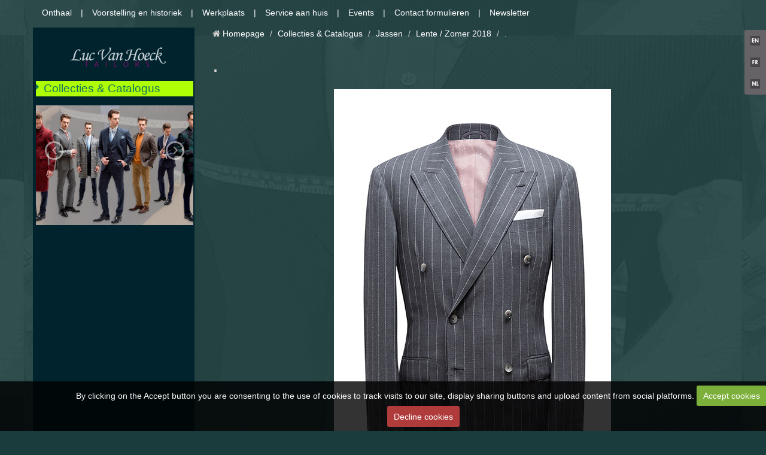

--- FILE ---
content_type: text/html; charset=UTF-8
request_url: https://www.v-tailors.com/nl/album/jassen/lente-zomer-2018/4q0a0120.html
body_size: 16917
content:
    
    
    

    




<!DOCTYPE html>
<html lang="nl">
<head>
<title>.</title>

<!-- modular_bootstrap / another_world -->
<meta http-equiv="content-type" content="text/html; charset=utf-8">
  <link rel="image_src" href="https://www.v-tailors.com/medias/album/4q0a0120.jpg" />
  <meta property="og:image" content="https://www.v-tailors.com/medias/album/4q0a0120.jpg" />
  <link rel="canonical" href="https://www.v-tailors.com/nl/album/jassen/lente-zomer-2018/4q0a0120.html">



<meta name="generator" content="e-monsite (e-monsite.com)">



<meta name="viewport" content="width=device-width, initial-scale=1.0, maximum-scale=1.0, user-scalable=no">
<!--[if IE]>
<meta http-equiv="X-UA-Compatible" content="IE=edge">
<![endif]-->








<link href="//www.v-tailors.com/themes/combined.css?v=6_1543914156_747" rel="stylesheet">
<!--[if IE 7]>
<link href="//www.v-tailors.com/medias/static/themes/bootstrap/css/font-awesome-ie7.min.css" rel="stylesheet">
<![endif]-->
<script src="//www.v-tailors.com/themes/combined.js?v=6_1543914156_747"></script>
<!-- Le HTML5 shim, for IE6-8 support of HTML5 elements -->
<!--[if lt IE 9]>
<script src="//www.v-tailors.com/medias/static/themes/bootstrap/js/html5shiv.js"></script>
<![endif]-->

    <script src="//www.v-tailors.com/medias/static/jqueryCuttr/jquery.cookie.js"></script>
    <script src="//www.v-tailors.com/medias/static/jqueryCuttr/jquery.cookiecuttr.js"></script>
    <script>
    $(document).ready(function(){
        $.cookieCuttr({
            cookieNotificationLocationBottom : true,
            cookieDeclineButton : true,
            cookieResetButton : false,
            cookieAcceptButtonText :'Accept\u0020cookies',
            cookieDeclineButtonText :'Decline\u0020cookies',
            cookieResetButtonText : 'Reset\u0020cookies',
            cookieAnalyticsMessage : 'By\u0020clicking\u0020on\u0020the\u0020Accept\u0020button\u0020you\u0020are\u0020consenting\u0020to\u0020the\u0020use\u0020of\u0020cookies\u0020to\u0020track\u0020visits\u0020to\u0020our\u0020site,\u0020display\u0020sharing\u0020buttons\u0020and\u0020upload\u0020content\u0020from\u0020social\u0020platforms.',
            cookieWhatAreLinkText : ''      
        });
    });
    </script>

<script async src="https://www.googletagmanager.com/gtag/js?id=G-4VN4372P6E"></script>
<script>
    window.dataLayer = window.dataLayer || [];
    function gtag(){dataLayer.push(arguments);}
    
    gtag('consent', 'default', {
        'ad_storage': 'denied',
        'analytics_storage': 'denied'
    });
    
    gtag('js', new Date());
    gtag('config', 'G-4VN4372P6E');
</script>

</head>
<body id="album_run_jassen_lente-zomer-2018_4q0a0120" class="default">
    
        
        
        <header id="header" class="clearfix container">
                                
                            
                            
                        
                        
            </header>
        
        <nav class="navbar container">
                    <div class="navbar-inner">
                <a class="btn-navbar" data-toggle="collapse" data-target=".nav-collapse">
                    <i class="icon icon-reorder icon-2x"></i>
                </a> 
                
                                
                                
                                
                <div class="nav-collapse collapse">
                   <ul class="nav nav-list">
         <li class="nav-item-1">
         <a class="nav-link " href="https://www.v-tailors.com/nl/" >Onthaal</a>
               </li>
            <li class="nav-item-2">
         <a class="nav-link " href="https://www.v-tailors.com/nl/paginas/voordracht.html" >Voorstelling en historiek</a>
               </li>
            <li class="nav-item-3">
         <a class="nav-link " href="https://www.v-tailors.com/nl/paginas/page-8.html" >Werkplaats</a>
               </li>
            <li class="nav-item-4">
         <a class="nav-link " href="https://www.v-tailors.com/nl/paginas/page-12.html" >Service aan huis</a>
               </li>
            <li class="nav-item-5">
         <a class="nav-link " href="https://www.v-tailors.com/nl/paginas/page-19.html" >Events</a>
               </li>
            <li class="nav-item-6">
         <a class="nav-link " href="https://www.v-tailors.com/nl/contact/" >Contact formulieren</a>
               </li>
            <li class="nav-item-7">
         <a class="nav-link " href="https://www.v-tailors.com/nl/paginas/page-24.html" >Newsletter</a>
               </li>
         </ul>

                </div>
                
            </div>
            
            </nav>
        
    <div id="main-area" class="main">
        <div class="container">    
                        <div class="row-fluid equalize">
            
                                <div class="span3 sidebar accordion" id="sidebar-one">
                                        <a href="https://www.v-tailors.com/nl/" class="logo">
                        <img src="https://www.v-tailors.com/medias/site/logos/logo_petit_3.png" alt="V.Tailors">
                    </a>
                                                                                                                                                                                                        <div class="widget widget_image_categories accordion-group">
                                    
            <p class="widget-title">
        
            <a href="#collapse1" data-toggle="collapse" data-parent="#sidebar-one" class="accordion-toggle">
        
            Collecties & Catalogus
          

            </a>
    
            </p>
    
                                                                <div id="collapse1" class="collapse">
                                    <div class="widget-content">
                                            <ul class="nav nav-list" data-module="album">
           <li><a href="https://www.v-tailors.com/nl/album/nieuw/" data-category="nieuw">** NIEUW **</a></li>
           <li><a href="https://www.v-tailors.com/nl/album/costumes/" data-category="costumes">Kostuum</a></li>
           <li><a href="https://www.v-tailors.com/nl/album/jassen/" data-category="jassen">Jassen</a></li>
           <li><a href="https://www.v-tailors.com/nl/album/mantels-1/" data-category="mantels-1">Mantels</a></li>
           <li><a href="https://www.v-tailors.com/nl/album/jekkers/" data-category="jekkers">Jekkers</a></li>
           <li><a href="https://www.v-tailors.com/nl/album/regenjas/" data-category="regenjas">Regenjas</a></li>
           <li><a href="https://www.v-tailors.com/nl/album/jeans/" data-category="jeans">Broeken & Jeans</a></li>
           <li><a href="https://www.v-tailors.com/nl/album/hemden/" data-category="hemden">Hemden</a></li>
           <li><a href="https://www.v-tailors.com/nl/album/smoking/" data-category="smoking">Smoking</a></li>
           <li><a href="https://www.v-tailors.com/nl/album/weding/" data-category="weding">Huwelijken</a></li>
           <li><a href="https://www.v-tailors.com/nl/album/-/" data-category="-">Details en afwerkingen</a></li>
           <li><a href="https://www.v-tailors.com/nl/album/monsters-stoffencollecties/" data-category="monsters-stoffencollecties">Stoffencollecties</a></li>
           <li><a href="https://www.v-tailors.com/nl/album/corporate/" data-category="corporate">Corporate</a></li>
        </ul>
    
                                    </div>
                                </div>
                                                            </div>
                                                                                                                                                                                                                                                                                                <div class="widget widget_slider">
                                                                                                <div>
                                    <div class="widget-content">
                                        <div id="slider-691faf828dc54a7d97c24016" class="carousel slide widget-slider fixHeight carousel-fade" data-height="400">
        <div class="carousel-inner" style="height:400px">
                                <div class="item active">
                    <img src="https://www.v-tailors.com/medias/images/montage-acceuil-1.png" alt="">
                                </div>
                                            <div class="item">
                    <img src="https://www.v-tailors.com/medias/images/montage-manequin-seuls.png" alt="">
                                </div>
                                            <div class="item">
                    <img src="https://www.v-tailors.com/medias/images/montage-2.png" alt="">
                                </div>
                                            <div class="item">
                    <img src="https://www.v-tailors.com/medias/images/burberry-custom-tailoring-measuring-tape-pin-tailor-december-2012.jpg" alt="">
                                </div>
                                            <div class="item">
                    <img src="https://www.v-tailors.com/medias/images/manequin-1.jpg" alt="">
                                </div>
                                            <div class="item">
                    <img src="https://www.v-tailors.com/medias/images/tailor-or-clothing-designer-measure.jpg" alt="">
                                </div>
                                            <div class="item">
                    <img src="https://www.v-tailors.com/medias/images/suit-front.jpg" alt="">
                                </div>
                                            <div class="item">
                    <img src="https://www.v-tailors.com/medias/images/montage-01.jpg" alt="">
                                </div>
                                            <div class="item">
                    <img src="https://www.v-tailors.com/medias/images/montage-03-r-v.png" alt="">
                                </div>
                                            <div class="item">
                    <img src="https://www.v-tailors.com/medias/images/capture-chemise-2.jpg" alt="">
                                </div>
                                            <div class="item">
                    <img src="https://www.v-tailors.com/medias/images/jeans-7.jpg" alt="">
                                </div>
                            </div>
        
                <!-- Carousel nav -->
        <a class="carousel-control left" href="#slider-691faf828dc54a7d97c24016" data-slide="prev">&lsaquo;</a>
        <a class="carousel-control right" href="#slider-691faf828dc54a7d97c24016" data-slide="next">&rsaquo;</a>
                
            </div>
    
        <script>
    $('#slider-691faf828dc54a7d97c24016').carousel({
        interval: 6000    });
    $('#slider-691faf828dc54a7d97c24016').find('.has-link').each(function(){
        $(this).on('click', function(){
            var url = $(this).attr('data-link');
            window.open(url, '_self');
        });
    });
    </script>
        <style>
        #slider-691faf828dc54a7d97c24016 .carousel-inner{
        background-color: transparent;
    }
                        #slider-691faf828dc54a7d97c24016-thumbnails{
                margin-top: 0;
                background-color: transparent;
    }
            </style>
    
                                    </div>
                                </div>
                                                            </div>
                                                                                                                </div>
                                
                <div class="span9 content" id="content-area">                    
                    
                                        
                                        
                                        
                    <div class="content-wrapper">
                                                
                                                   <ul class="breadcrumb hidden-phone">
                  <li>
            <i class="icon icon-home"></i> <a href="https://www.v-tailors.com/nl/" title="V.Tailors">Homepage</a> <span class="divider">/</span>
         </li>
                        <li>
            <a href="https://www.v-tailors.com/nl/album/" title="Collecties & Catalogus">Collecties & Catalogus</a> <span class="divider">/</span>
        </li>
                        <li>
            <a href="https://www.v-tailors.com/nl/album/jassen/" title="Jassen">Jassen</a> <span class="divider">/</span>
        </li>
                        <li>
            <a href="https://www.v-tailors.com/nl/album/jassen/lente-zomer-2018/" title="Lente / Zomer 2018">Lente / Zomer 2018</a> <span class="divider">/</span>
        </li>
                        <li class="active">
            .
         </li>
            </ul>
                                                
                                                
                        <div class="view view-album" id="view-item" data-category="lente-zomer-2018">
    <h1 class="view-title">.</h1>
    
        
    
    <p class="text-center">
       <img src="https://www.v-tailors.com/medias/album/4q0a0120.jpg" alt=".">
    </p>
    
    <table class="category-navigation">
        <tr>
            <td class="category-navigation-prev text-left">
                          <a href="https://www.v-tailors.com/nl/album/jassen/lente-zomer-2018/4q0a0134.html" title="Vorige foto"><i class="icon icon-angle-left icon-2x"></i> <img src="https://www.v-tailors.com/medias/album/4q0a0134.jpg?fx=c_50_50" alt=""></a> 
                        </td>
            
            <td class="category-navigation-root text-center">
              <a href="https://www.v-tailors.com/nl/album/jassen/lente-zomer-2018/">Terugkeren</a>
            </td>
            
            <td class="category-navigation-next text-right">
                          <a href="https://www.v-tailors.com/nl/album/jassen/lente-zomer-2018/4q0a0109.html" title="Volgende foto"><img src="https://www.v-tailors.com/medias/album/4q0a0109.jpg?fx=c_50_50" alt=""> <i class="icon icon-angle-right icon-2x"></i></a>
                        </td>
        </tr>
    </table>
    
    

<div class="plugins">
               <div id="social-5398623fe0efd44707321c68" class="plugin" data-plugin="social">
            <script type="text/javascript"> 
            if(jQuery.cookie('cc_cookie_accept') == "cc_cookie_accept"){ 
               var script = document.createElement('script');        
               var div = document.createElement('div');               
               var container = document.getElementById("social-5398623fe0efd44707321c68");
               
               script.src = "//s7.addthis.com/js/300/addthis_widget.js#pubid=ra-5e00795ac3341b4e";
               div.classList.add("addthis_inline_share_toolbox");
               
               container.append(script);
               container.append(div);         
            }           
        </script>
       
</div>    
    
    </div>
</div>
                    </div>
                    
                                    
                </div>
                
                                
            </div>
            
                        <div class="row-fluid hidden-phone" id="layout-bg">
                                <div class="span3 sidebar-bg"></div>
                                
                <div class="span9 content-bg"></div>
                
                            </div>
                    </div>
    </div>
    
        <footer id="footer" class="container">
                                            <div id="legal-mentions">
            <ul>
    <li><a href="https://www.v-tailors.com/nl/about/legal">Wettelijk</a></li>


    

</ul>            </div>
                                    </footer>
           <ul id="langs" class="inline">
         <li id="lang-en">
                     <a href="//www.v-tailors.com/en">
               <img width="16" height="16" alt="" src="//www.v-tailors.com/medias/static/im/langs/en.png">
            </a>
               </li>
         <li id="lang-fr">
                     <a href="//www.v-tailors.com/">
               <img width="16" height="16" alt="" src="//www.v-tailors.com/medias/static/im/langs/fr.png">
            </a>
               </li>
         <li id="lang-nl" class="active">
                     <a href="//www.v-tailors.com/nl">
               <img width="16" height="16" alt="" src="//www.v-tailors.com/medias/static/im/langs/nl.png">
            </a>
               </li>
      </ul>
       
        

 
    
						 	 




</body>
</html>